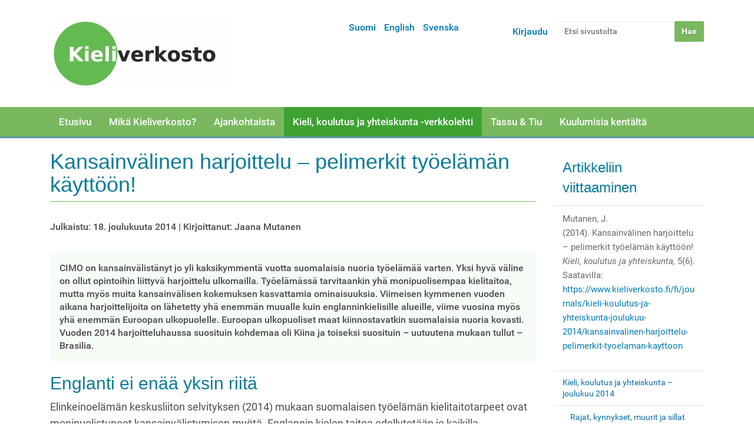

--- FILE ---
content_type: text/html;charset=utf-8
request_url: https://www.kieliverkosto.fi/fi/journals/kieli-koulutus-ja-yhteiskunta-joulukuu-2014/kansainvalinen-harjoittelu-pelimerkit-tyoelaman-kayttoon?set_language=fi
body_size: 47667
content:
<!DOCTYPE html>
<html xmlns:esi="http://www.edge-delivery.org/esi/1.0" lang="fi" xml:lang="fi">
<head><meta http-equiv="Content-Type" content="text/html; charset=UTF-8" />
  <title>Kansainvälinen harjoittelu – pelimerkit työelämän käyttöön! — Suomi</title>
  <link rel="icon" href="https://static.cc.jyu.fi/plone/barcelonetatheme-08b0adc/favicon.ico" />



   <link rel="stylesheet" data-name="bundle-default" href="https://static.cc.jyu.fi/plone/barcelonetatheme-08b0adc/default.2ac0d62b8232aa28f553.css" />


   

<meta name="DC.format" content="text/plain" /><meta name="DC.type" content="Sivu" /><meta name="keywords" content="CIMO, kansainvälinen harjoittelu, kielitaito" /><meta name="DC.date.modified" content="2018-05-30T14:20:01+02:00" /><meta name="DC.subject" content="CIMO, kansainvälinen harjoittelu, kielitaito" /><meta name="DC.date.created" content="2017-10-30T09:40:24+02:00" /><meta name="DC.language" content="fi" /><meta content="summary" name="twitter:card" /><meta content="Kansainvälinen harjoittelu – pelimerkit työelämän käyttöön!" name="twitter:title" /><meta content="Kieliverkosto" property="og:site_name" /><meta content="Kansainvälinen harjoittelu – pelimerkit työelämän käyttöön!" property="og:title" /><meta content="website" property="og:type" /><meta content="" name="twitter:description" /><meta content="https://www.kieliverkosto.fi/fi/journals/kieli-koulutus-ja-yhteiskunta-joulukuu-2014/kansainvalinen-harjoittelu-pelimerkit-tyoelaman-kayttoon" name="twitter:url" /><meta content="" property="og:description" /><meta content="https://www.kieliverkosto.fi/fi/journals/kieli-koulutus-ja-yhteiskunta-joulukuu-2014/kansainvalinen-harjoittelu-pelimerkit-tyoelaman-kayttoon" property="og:url" /><meta content="https://www.kieliverkosto.fi/@@site-logo/Kieliverkoston_logo_uusittu_marras17-small.png" name="twitter:image" /><meta content="https://www.kieliverkosto.fi/@@site-logo/Kieliverkoston_logo_uusittu_marras17-small.png" property="og:image" /><meta content="image/png" property="og:image:type" /><meta name="viewport" content="width=device-width, initial-scale=1.0" /><meta name="generator" content="Plone - http://plone.com" /><link rel="canonical" href="https://www.kieliverkosto.fi/fi/journals/kieli-koulutus-ja-yhteiskunta-joulukuu-2014/kansainvalinen-harjoittelu-pelimerkit-tyoelaman-kayttoon" /><link rel="search" href="https://www.kieliverkosto.fi/fi/@@search" title="Etsi tältä sivustolta" /><link rel="stylesheet" type="text/css" href="https://www.kieliverkosto.fi/++theme++barcelonetatheme-custom/custom.css" data-bundle="diazo" /></head>
<body id="visual-portal-wrapper" class="template-document_view portaltype-document site-fi section-journals subsection-kieli-koulutus-ja-yhteiskunta-joulukuu-2014 subsection-kieli-koulutus-ja-yhteiskunta-joulukuu-2014-kansainvalinen-harjoittelu-pelimerkit-tyoelaman-kayttoon icons-off thumbs-on frontend viewpermission-view userrole-anonymous pat-markspeciallinks mosaic-grid" dir="ltr" data-pat-pickadate="{&quot;date&quot;: {&quot;selectYears&quot;: 200}, &quot;time&quot;: {&quot;interval&quot;: 5 } }" data-i18ncatalogurl="https://www.kieliverkosto.fi/plonejsi18n" data-pat-relateditems="{&quot;basePath&quot;: &quot;/kieliverkosto/fi/journals/kieli-koulutus-ja-yhteiskunta-joulukuu-2014&quot;, &quot;rootPath&quot;: &quot;/kieliverkosto&quot;, &quot;mode&quot;: &quot;auto&quot;, &quot;favorites&quot;: [{&quot;path&quot;: &quot;/kieliverkosto/fi&quot;, &quot;title&quot;: &quot;Suomi&quot;}], &quot;upload&quot;: true}" data-view-url="https://www.kieliverkosto.fi/fi/journals/kieli-koulutus-ja-yhteiskunta-joulukuu-2014/kansainvalinen-harjoittelu-pelimerkit-tyoelaman-kayttoon" data-pat-tinymce="{&quot;loadingBaseUrl&quot;: &quot;https://www.kieliverkosto.fi/++plone++static/components/tinymce-builded/js/tinymce&quot;, &quot;imageScales&quot;: &quot;[{\&quot;value\&quot;: \&quot;banner-tall\&quot;, \&quot;title\&quot;: \&quot;banner-tall 1200x600\&quot;}, {\&quot;value\&quot;: \&quot;large\&quot;, \&quot;title\&quot;: \&quot;large 768x768\&quot;}, {\&quot;value\&quot;: \&quot;mini\&quot;, \&quot;title\&quot;: \&quot;mini 200x200\&quot;}, {\&quot;value\&quot;: \&quot;preview\&quot;, \&quot;title\&quot;: \&quot;preview 400x400\&quot;}, {\&quot;value\&quot;: \&quot;thumb\&quot;, \&quot;title\&quot;: \&quot;thumb 128x128\&quot;}]&quot;, &quot;prependToUrl&quot;: &quot;./@@resolveuid/&quot;, &quot;upload&quot;: {&quot;maxFiles&quot;: 1, &quot;currentPath&quot;: &quot;/fi/journals/kieli-koulutus-ja-yhteiskunta-joulukuu-2014&quot;, &quot;baseUrl&quot;: &quot;https://www.kieliverkosto.fi&quot;, &quot;initialFolder&quot;: &quot;d30b35303de44535b5bab27e8124d05c&quot;, &quot;uploadMultiple&quot;: false, &quot;relativePath&quot;: &quot;@@fileUpload&quot;, &quot;showTitle&quot;: false}, &quot;tiny&quot;: {&quot;templates&quot;: {}, &quot;relative_urls&quot;: false, &quot;paste_as_text&quot;: false, &quot;content_css&quot;: &quot;https://www.kieliverkosto.fi/fi/++plone++static/plone-compiled.css,https://www.kieliverkosto.fi/fi/++plone++static/tinymce-styles.css,https://static.cc.jyu.fi/plone/barcelonetatheme-08b0adc/default.2ac0d62b8232aa28f553.css&quot;, &quot;importcss_file_filter&quot;: &quot;https://www.kieliverkosto.fi/fi/++plone++static/tinymce-styles.css&quot;, &quot;external_plugins&quot;: {}, &quot;menu&quot;: {&quot;insert&quot;: {&quot;items&quot;: &quot;link media | template hr&quot;, &quot;title&quot;: &quot;Insert&quot;}, &quot;format&quot;: {&quot;items&quot;: &quot;bold italic underline strikethrough superscript subscript | formats | removeformat&quot;, &quot;title&quot;: &quot;Format&quot;}, &quot;edit&quot;: {&quot;items&quot;: &quot;undo redo | cut copy paste pastetext | searchreplace textpattern selectall | textcolor&quot;, &quot;title&quot;: &quot;Edit&quot;}, &quot;table&quot;: {&quot;items&quot;: &quot;inserttable tableprops deletetable | cell row column&quot;, &quot;title&quot;: &quot;Table&quot;}, &quot;tools&quot;: {&quot;items&quot;: &quot;spellchecker charmap emoticons insertdatetime layer code&quot;, &quot;title&quot;: &quot;Tools&quot;}, &quot;view&quot;: {&quot;items&quot;: &quot;visualaid visualchars visualblocks preview fullpage fullscreen&quot;, &quot;title&quot;: &quot;View&quot;}}, &quot;paste_retain_style_properties&quot;: &quot;&quot;, &quot;browser_spellcheck&quot;: true, &quot;entity_encoding&quot;: &quot;raw&quot;, &quot;convert_urls&quot;: false, &quot;formats&quot;: {&quot;clearfix&quot;: {&quot;classes&quot;: &quot;clearfix&quot;, &quot;block&quot;: &quot;div&quot;}, &quot;discreet&quot;: {&quot;inline&quot;: &quot;span&quot;, &quot;classes&quot;: &quot;discreet&quot;}}, &quot;style_formats&quot;: [{&quot;items&quot;: [{&quot;format&quot;: &quot;h2&quot;, &quot;title&quot;: &quot;Header 2&quot;}, {&quot;format&quot;: &quot;h3&quot;, &quot;title&quot;: &quot;Header 3&quot;}, {&quot;format&quot;: &quot;h4&quot;, &quot;title&quot;: &quot;Header 4&quot;}, {&quot;format&quot;: &quot;h5&quot;, &quot;title&quot;: &quot;Header 5&quot;}, {&quot;format&quot;: &quot;h6&quot;, &quot;title&quot;: &quot;Header 6&quot;}], &quot;title&quot;: &quot;Headers&quot;}, {&quot;items&quot;: [{&quot;format&quot;: &quot;p&quot;, &quot;title&quot;: &quot;Paragraph&quot;}, {&quot;format&quot;: &quot;blockquote&quot;, &quot;title&quot;: &quot;Blockquote&quot;}, {&quot;selector&quot;: &quot;p&quot;, &quot;classes&quot;: &quot;callout&quot;, &quot;title&quot;: &quot;Callout&quot;}], &quot;title&quot;: &quot;Paragraph&quot;}, {&quot;items&quot;: [{&quot;inline&quot;: &quot;span&quot;, &quot;classes&quot;: &quot;large-font&quot;, &quot;title&quot;: &quot;Large font&quot;}, {&quot;inline&quot;: &quot;span&quot;, &quot;classes&quot;: &quot;huge-font&quot;, &quot;title&quot;: &quot;Huge font&quot;}], &quot;title&quot;: &quot;Text effects&quot;}, {&quot;items&quot;: [{&quot;format&quot;: &quot;bold&quot;, &quot;icon&quot;: &quot;bold&quot;, &quot;title&quot;: &quot;Bold&quot;}, {&quot;format&quot;: &quot;italic&quot;, &quot;icon&quot;: &quot;italic&quot;, &quot;title&quot;: &quot;Italic&quot;}, {&quot;format&quot;: &quot;underline&quot;, &quot;icon&quot;: &quot;underline&quot;, &quot;title&quot;: &quot;Underline&quot;}, {&quot;format&quot;: &quot;strikethrough&quot;, &quot;icon&quot;: &quot;strikethrough&quot;, &quot;title&quot;: &quot;Strikethrough&quot;}, {&quot;format&quot;: &quot;superscript&quot;, &quot;icon&quot;: &quot;superscript&quot;, &quot;title&quot;: &quot;Superscript&quot;}, {&quot;format&quot;: &quot;subscript&quot;, &quot;icon&quot;: &quot;subscript&quot;, &quot;title&quot;: &quot;Subscript&quot;}, {&quot;format&quot;: &quot;code&quot;, &quot;icon&quot;: &quot;code&quot;, &quot;title&quot;: &quot;Code&quot;}], &quot;title&quot;: &quot;Inline&quot;}, {&quot;items&quot;: [{&quot;format&quot;: &quot;alignleft&quot;, &quot;icon&quot;: &quot;alignleft&quot;, &quot;title&quot;: &quot;Left&quot;}, {&quot;format&quot;: &quot;aligncenter&quot;, &quot;icon&quot;: &quot;aligncenter&quot;, &quot;title&quot;: &quot;Center&quot;}, {&quot;format&quot;: &quot;alignright&quot;, &quot;icon&quot;: &quot;alignright&quot;, &quot;title&quot;: &quot;Right&quot;}, {&quot;format&quot;: &quot;alignjustify&quot;, &quot;icon&quot;: &quot;alignjustify&quot;, &quot;title&quot;: &quot;Justify&quot;}], &quot;title&quot;: &quot;Alignment&quot;}, {&quot;items&quot;: [{&quot;selector&quot;: &quot;table&quot;, &quot;classes&quot;: &quot;listing&quot;, &quot;title&quot;: &quot;Listing&quot;}, {&quot;selector&quot;: &quot;table&quot;, &quot;classes&quot;: &quot;invisible-grid&quot;, &quot;title&quot;: &quot;Invisible grid&quot;}], &quot;title&quot;: &quot;Tables&quot;}], &quot;paste_word_valid_elements&quot;: &quot;b,strong,i,em,h1,h2,h3,h4,table,thead,tfoot,tbody,tr,th,td,ul,ol,li,p,a[href]&quot;, &quot;resize&quot;: &quot;both&quot;, &quot;plugins&quot;: [&quot;plonelink&quot;, &quot;ploneimage&quot;, &quot;importcss&quot;, &quot;advlist&quot;, &quot;fullscreen&quot;, &quot;hr&quot;, &quot;lists&quot;, &quot;media&quot;, &quot;nonbreaking&quot;, &quot;noneditable&quot;, &quot;pagebreak&quot;, &quot;paste&quot;, &quot;preview&quot;, &quot;print&quot;, &quot;searchreplace&quot;, &quot;tabfocus&quot;, &quot;table&quot;, &quot;visualchars&quot;, &quot;wordcount&quot;, &quot;code&quot;], &quot;paste_data_images&quot;: false, &quot;importcss_append&quot;: true, &quot;toolbar&quot;: &quot;ltr rtl | undo redo | styleselect | bold italic | alignleft aligncenter alignright alignjustify | bullist numlist outdent indent | unlink plonelink ploneimage&quot;, &quot;menubar&quot;: [&quot;edit&quot;, &quot;table&quot;, &quot;format&quot;, &quot;toolsview&quot;, &quot;insert&quot;]}, &quot;base_url&quot;: &quot;https://www.kieliverkosto.fi/fi/journals/kieli-koulutus-ja-yhteiskunta-joulukuu-2014/kansainvalinen-harjoittelu-pelimerkit-tyoelaman-kayttoon&quot;, &quot;relatedItems&quot;: {&quot;vocabularyUrl&quot;: &quot;https://www.kieliverkosto.fi/@@getVocabulary?name=plone.app.vocabularies.Catalog&quot;, &quot;folderTypes&quot;: [&quot;Folder&quot;, &quot;Large Plone Folder&quot;, &quot;Plone Site&quot;, &quot;LIF&quot;], &quot;basePath&quot;: &quot;/kieliverkosto/fi/journals/kieli-koulutus-ja-yhteiskunta-joulukuu-2014&quot;, &quot;sort_on&quot;: &quot;sortable_title&quot;, &quot;rootPath&quot;: &quot;/kieliverkosto&quot;, &quot;upload&quot;: &quot;true&quot;, &quot;sort_order&quot;: &quot;ascending&quot;, &quot;mode&quot;: &quot;auto&quot;, &quot;favorites&quot;: [{&quot;path&quot;: &quot;/kieliverkosto/fi&quot;, &quot;title&quot;: &quot;Suomi&quot;}]}, &quot;prependToScalePart&quot;: &quot;/@@images/image/&quot;, &quot;imageTypes&quot;: [&quot;Image&quot;], &quot;linkAttribute&quot;: &quot;UID&quot;}" data-pat-plone-modal="{&quot;actionOptions&quot;: {&quot;displayInModal&quot;: false}}" data-pat-markspeciallinks="{&quot;external_links_open_new_window&quot;: false, &quot;mark_special_links&quot;: true}" data-portal-url="https://www.kieliverkosto.fi" data-pat-moment="{&quot;format&quot;: &quot;calendar&quot;}" data-base-url="https://www.kieliverkosto.fi/fi/journals/kieli-koulutus-ja-yhteiskunta-joulukuu-2014/kansainvalinen-harjoittelu-pelimerkit-tyoelaman-kayttoon"><div class="outer-wrapper">
  <header id="content-header" role="banner">
    <div class="container">
      
      <div id="portal-header">
    <a id="portal-logo" title="Suomi" href="https://www.kieliverkosto.fi/fi">
    <img src="https://www.kieliverkosto.fi/@@site-logo/Kieliverkoston_logo_uusittu_marras17-small.png" alt="Kieliverkosto" title="Kieliverkosto" /></a>

<div id="portal-searchbox">

    <form id="searchGadget_form" action="https://www.kieliverkosto.fi/fi/@@search" role="search" data-pat-livesearch="ajaxUrl:https://www.kieliverkosto.fi/fi/@@ajax-search" class="pat-livesearch">

        <div class="LSBox">
        <label class="hiddenStructure" for="searchGadget">Hae</label>

        <input name="SearchableText" type="text" size="18" id="searchGadget" title="Etsi sivustolta" placeholder="Etsi sivustolta" class="searchField" />

        <input class="searchButton" type="submit" value="Hae" />

        <div class="searchSection">
            <input id="searchbox_currentfolder_only" class="noborder" type="checkbox" name="path" value="/kieliverkosto/fi/journals/kieli-koulutus-ja-yhteiskunta-joulukuu-2014" />
            <label for="searchbox_currentfolder_only" style="cursor: pointer">vain tästä osiosta</label>
        </div>
        </div>
    </form>

    <div id="portal-advanced-search" class="hiddenStructure">
        <a href="https://www.kieliverkosto.fi/fi/@@search">Laajennettu haku...</a>
    </div>

</div>

<div id="portal-anontools">
  <ul>
    <li>
      
          <a title="Kirjaudu" data-pat-plone-modal="{&quot;prependContent&quot;: &quot;.portalMessage&quot;, &quot;title&quot;: &quot;Log in&quot;, &quot;width&quot;: &quot;26em&quot;, &quot;actionOptions&quot;: {&quot;redirectOnResponse&quot;: true}}" id="personaltools-login" href="https://www.kieliverkosto.fi/fi/login" class="pat-plone-modal">Kirjaudu</a>
      
    </li>
  </ul>
</div>


<ul id="portal-languageselector">
    
    <li class="currentLanguage language-fi">
        <a href="https://www.kieliverkosto.fi/@@multilingual-selector/b7eef9ab301a4889bd5ef620b628731d/fi?set_language=fi" title="Suomi">Suomi</a>
    </li>
    
    <li class="language-en">
        <a href="https://www.kieliverkosto.fi/@@multilingual-selector/b7eef9ab301a4889bd5ef620b628731d/en?set_language=en" title="English">English</a>
    </li>
    
    <li class="language-sv">
        <a href="https://www.kieliverkosto.fi/@@multilingual-selector/b7eef9ab301a4889bd5ef620b628731d/sv?set_language=sv" title="Svenska">Svenska</a>
    </li>
    
</ul>

</div>

    
      
    </div>
  </header>
  <div id="mainnavigation-wrapper">
    <div id="mainnavigation">

  <p class="hiddenStructure">Navigation</p>
  <nav class="plone-navbar" id="portal-globalnav-wrapper">
    <div class="container">
      <div class="plone-navbar-header">
        <button type="button" class="plone-navbar-toggle" data-toggle="collapse" data-target="#portal-globalnav-collapse">
          <span class="sr-only">Toggle navigation</span>
          <span class="icon-bar"></span>
          <span class="icon-bar"></span>
          <span class="icon-bar"></span>
        </button>
      </div>

      <div class="plone-collapse plone-navbar-collapse" id="portal-globalnav-collapse">
        <ul class="plone-nav plone-navbar-nav" id="portal-globalnav">
            
              <li id="portaltab-index_html">
                  <a href="https://www.kieliverkosto.fi/fi" title="">Etusivu</a>
              </li>
            
              <li id="portaltab-verkosto">
                  <a href="https://www.kieliverkosto.fi/fi/verkosto" title="Verkosto">Mikä Kieliverkosto?</a>
              </li>
            
              <li id="portaltab-toiminta">
                  <a href="https://www.kieliverkosto.fi/fi/toiminta" title="Toiminta">Ajankohtaista</a>
              </li>
            
              <li id="portaltab-journals" class="selected">
                  <a href="https://www.kieliverkosto.fi/fi/journals" title="">Kieli, koulutus ja yhteiskunta -verkkolehti</a>
              </li>
            
              <li id="portaltab-tassu-tiu">
                  <a href="https://www.kieliverkosto.fi/fi/tassu-tiu" title="Tassu ja Tiu">Tassu &amp; Tiu</a>
              </li>
            
              <li id="portaltab-kuulumisia-kentalta">
                  <a href="https://www.kieliverkosto.fi/fi/kuulumisia-kentalta" title="Ajankohtaista">Kuulumisia kentältä</a>
              </li>
            
        </ul>
      </div>
    </div>
  </nav>


</div>
  </div>
  <div id="above-content-wrapper">
    <div id="viewlet-above-content"></div>
  </div>
  <div class="container">
    <div class="row">
      <aside id="global_statusmessage">
      

      <div>
      </div>
    </aside>
    </div>
    <main id="main-container" class="row row-offcanvas row-offcanvas-right" role="main">
      <div id="column1-container">
      </div>
      <div class="col-xs-12 col-sm-9">
      <div class="row">
        <div class="col-xs-12 col-sm-12">
          <article id="content">

          

          <header>
            <div id="viewlet-above-content-title"><span id="social-tags-body" style="display: none" itemscope="" itemtype="http://schema.org/WebPage">
  <span itemprop="name">Kansainvälinen harjoittelu – pelimerkit työelämän käyttöön!</span>
  <span itemprop="description"></span>
  <span itemprop="url">https://www.kieliverkosto.fi/fi/journals/kieli-koulutus-ja-yhteiskunta-joulukuu-2014/kansainvalinen-harjoittelu-pelimerkit-tyoelaman-kayttoon</span>
  <span itemprop="image">https://www.kieliverkosto.fi/@@site-logo/Kieliverkoston_logo_uusittu_marras17-small.png</span>
</span>
</div>
            
                <h1 class="documentFirstHeading">Kansainvälinen harjoittelu – pelimerkit työelämän käyttöön!</h1>
            
            <div id="viewlet-below-content-title"></div>

            
                
            
          </header>

          <div id="viewlet-above-content-body">
</div>
          <div id="content-core">
            

  <div id="parent-fieldname-text" class=""><div>
<div id="post-3499" class="post-3499 article type-article status-publish hentry tag-cimo tag-kansainvalinen-harjoittelu tag-kielitaito">
<div id="comicstrip"> </div>
<div class="article-metadata"><span class="meta-prep meta-prep-author">Julkaistu:</span> 18. joulukuuta 2014 | <span class="meta-sep">Kirjoittanut:</span> Jaana Mutanen</div>

<div id="article-intro">CIMO on kansainvälistänyt jo yli kaksikymmentä vuotta suomalaisia nuoria työelämää varten. Yksi hyvä väline on ollut opintoihin liittyvä harjoittelu ulkomailla. Työelämässä tarvitaankin yhä monipuolisempaa kielitaitoa, mutta myös muita kansainvälisen kokemuksen kasvattamia ominaisuuksia. Viimeisen kymmenen vuoden aikana harjoittelijoita on lähetetty yhä enemmän muualle kuin englanninkielisille alueille, viime vuosina myös yhä enemmän Euroopan ulkopuolelle. Euroopan ulkopuoliset maat kiinnostavatkin suomalaisia nuoria kovasti. Vuoden 2014 harjoitteluhaussa suosituin kohdemaa oli Kiina ja toiseksi suosituin – uutuutena mukaan tullut – Brasilia.</div>
<div class="article-body">
<h2>Englanti ei enää yksin riitä</h2>
<p>Elinkeinoelämän keskusliiton selvityksen (2014) mukaan suomalaisen työelämän kielitaitotarpeet ovat monipuolistuneet kansainvälistymisen myötä. Englannin kielen taitoa edellytetään jo kaikilla organisaatiotasoilla ja kaikissa työtehtävissä. Englannin osaaminen ei kuitenkaan yksin riitä. Työelämässä on kasvava tarve henkilöille, jotka osaavat useampia vieraita kieliä.</p>
<p>Selvityksen mukaan yrityksistä myös miltei kolmannes tarvitsee venäjän kieltä tänä päivänä. Näistä 70 prosenttia uskoo, että venäjää tarvitaan jatkossa yhä enemmän. Aasian ja Etelä-Amerikan merkityksen kasvu maailmantaloudessa lisää kiinan, espanjan ja portugalin kysyntää.</p>
<p>CIMOn harjoitteluohjelmissa tarpeita onkin ennakoitu muokkaamalla maavalikoimaa.</p>
<h2>… vai mitä ajattelevat suomalaisnuoret?</h2>
<p>Puhuttaessa muusta kun englannin kielen taidosta, monilla harjoitteluun hakevista on taustalla erilaisia aiempia vaihtojaksoja ulkomailla. Vaihtojaksojen aikana he ovat oppineet kohdemaansa kieltä tai vahvistaneet kohdemaan kielitaitoaan. Osa heistä on opiskellut kyseistä kieltä myös jo Suomessa, jopa usean vuoden ajan. Joillakin on lisäksi kansainvälinen kielitaitotodistus taskussaan. Kansainväliseen harjoitteluun CIMOn kautta hakeneista korkeakouluopiskelijoista ja vastavalmistuneista yhä useampi osaa nykyään espanjaa, portugalia, venäjää tai jopa kiinaa.</p>
<div id="attachment_3503" class="wp-caption alignnone" style="width: 590px;"><a href="https://www.kieliverkosto.fi/fi/journals/docs/mutanen2.jpg"><img src="https://www.kieliverkosto.fi/docs/mutanen2-1024x768.jpg" sizes="(max-width: 580px) 100vw, 580px" title="mutanen2-1024x768" height="435" width="580" alt="artikkelikuva_2" class="wp-image-3503 " /></a>
<p class="wp-caption-text"><em>Kielitaidolla sisään.</em></p>
</div>
<p>Kiinaan helmikuussa 2014 esivalitusta 26 hakijasta seitsemän osasi kiinaa keskitasoisesti tai paremmin. Hakijoista 13 oli aloittanut kiinan kielen opinnot ja kuusi ei hallinnut lainkaan kiinaa. Brasiliaan esivalituista hakijoista kuusi osasi portugalia hyvin tai erinomaisesti, neljä oli aloittanut portugalin opinnot ja 10 ei osannut lainkaan portugalia. Venäjälle esivalituista hakijoista 17 osasi venäjää hyvin tai erittäin hyvin ja neljä oli aloittanut venäjän kielen opinnot. Espanjankielisiin maihin esivalituilla hakijoilla on lähes kaikilla nykyisin hyvä tai erinomainen espanjan kielen taito.</p>
<h2>Mikä motivoi opiskelemaan näitä kieliä?</h2>
<blockquote>
<p><strong>Veera Moll, <em>Helsingin yliopisto</em><br /> Harjoittelupaikka: CIFAL Curitiba, Brasilia.</strong> Cifal Curitiba on yksi YK:n Unitarin paikallisen kehityksen ohjelman (Local Development Programme) yksiköistä.</p>
</blockquote>
<h3>Miksi olet opiskellut juuri portugalin kieltä?</h3>
<p>”Aloitin portugalin kielen opiskelun vuonna 2006 matkustaessani ensimmäisen kerran Brasiliaan. Ajattelin tuolloin, että paikallisen kielen taitaminen on edellytys kulttuurin tuntemiseksi. Ja näin ajattelen edelleen.</p>
<p>Portugali on yksi maailman puhutuimmista kielistä. Sen taitaminen avaa mahdollisuuksia rakentaa uraa koko portugalinkielisessä maailmassa ja Pohjois-Euroopan ja portugalinkielisen maailman välillä. Ja tämä maailma on laaja ulottuen neljään eri maanosaan.</p>
<p>Olen opintojen ohessa tehnyt toimittajan työtä ja pystynyt hyödyntämään portugalinkielisiä aineistoja ja tekemään haastatteluja paikalliskielellä niin Brasiliassa kuin Portugalissakin. Olen tehnyt Erasmus-vaihdon Lissabonin uudessa yliopistossa, työskennellyt kansalaisjärjestössä Brasilian Amazonilla ja tällä hetkellä olen harjoittelussa Etelä-Brasiliassa Curitibassa.”</p>
<blockquote>
<p><strong>Anni Lappela, <em>Helsingin yliopisto</em><br /> Harjoittelupaikka: N</strong><strong>GO ”Interra”, Krasnojarsk, Venäjä</strong></p>
</blockquote>
<h3>Miksi olet opiskellut juuri venäjän kieltä?</h3>
<p>”Kirjoitin ylioppilaskirjoituksissa lyhyen venäjän. Pyrin ja pääsin Helsingin yliopistoon kuitenkin lukemaan kotimaista kirjallisuutta. Kun tuli aika valita sivuaine, pyrin pääsykokeessa lukemaan venäjän kieltä ja kirjallisuutta, koska minulle oli alkanut hahmottua, että haluan opiskella venäjän niin hyvin, että pystyn lukemaan klassikoita alkukielellä (lukion lyhyellä venäjällä sellainen ei vielä käynyt kovin sujuvasti). Päästyäni opiskelemaan venäjää tajusin heti, että tämä on se paikka, jonne yliopistossa kuulun. Vaihdoin pääaineen venäjään.</p>
<p>Ehkä yksinkertaistaen voisi sanoa, että kiinnostukseni osata venäjää alkoi halusta lukea venäläistä klassista kirjallisuutta alkukielellä, mutta on vuosien myötä laajentunut haluksi olla tekemisissä myös nykypäivän Venäjän, sen yhteiskunnan ja kulttuurin kanssa. Nyt, valmistuttuani venäjän kielen ja kirjallisuuden maisteriksi, haluaisin ennen kaikkea kirjoittaa väitöskirjan venäläisestä kirjallisuudesta ja suorittaa siis tohtorin tutkinnon. Olen myös kiinnostunut kulttuurin parissa työskentelystä, kaunokirjallisuuden ja muiden taiteen tekstien kääntämisestä sekä suomalais-venäläisen kulttuuriyhteistyön parissa työskentelystä.”</p>
<blockquote>
<p><strong>Ville Aho</strong><strong>, <em>Jyväskylän yliopisto</em><br /> Harjoittelupaikka: Suomen suurlähetystö, Lima, Peru</strong></p>
</blockquote>
<h3>Miksi hakeuduit harjoittelemaan nimenomaan Latinalaiseen Amerikkaan, ja siellä suomalaisorganisaatioon?</h3>
<p>”Latinalainen Amerikka on aina kiehtonut minua monella tapaa ja haaveeni olikin jo vuosien ajan ollut asua ja työskennellä täällä. Asuttuani ensin Espanjassa sekä opiskeltuani kieltä ja latinokulttuuria, uskalsin odottaa välttäväni tänne muuttamiseen mahdollisesti liittyvän kulttuurishokin ja kielimuurin.</p>
<p>Pidän harjoittelujakson myötä saamaani kokemusta suuressa arvossa työurani kannalta. Lisäksi kun kyse on matkustamisesta, kielen kehittymisestä ja täysin uudenlaisista haasteista, niin olen erittäin tyytyväinen ja kiitollinen silmiä avartavasta kokemuksesta.”</p>
<blockquote>
<p><strong>Salla Rausmaa</strong><strong>, <em>Helsingin yliopisto<br /> </em></strong><strong>Harjoittelupaikka: San Sebastian, paikallisen Ixo Grupon -yrityksen henkilöstöosasto. </strong></p>
</blockquote>
<h3>Mitä odotat Erasmus-harjoittelultasi Baskimaassa?</h3>
<p>”Odotan kuitenkin myös kielitaidon parantumista, silla työkieli yrityksessä on espanja. Olen käytännössä pelkästään natiivien kanssa tekemisissa, mikä eroaa huomattavasti esimerkiksi vaihtoajastani Espanjassa. Lisäksi odotan, että opin käyttämään espanjaa aiempaa virallisemmissa tilanteissa sekä saan varmuutta esimerkiksi haastattelutilanteisiin.”</p>
<h2>Kansainvälinen osaaminen on muutakin kuin kielitaitoa</h2>
<p>Kun ajatushautomo Demos Helsinki selvitti 2013 yhdessä CIMOn kanssa, miten työelämässä arvostetaan kansainvälisiä osaajia, yksi keskeinen tulos on laajennettu käsitys kansainvälisestä osaamisesta, johon kuuluvat perinteisten kielitaidon, suvaitsevaisuuden ja kulttuurien välisen kompetenssin lisäksi myös sitkeys, tuottavuus ja uteliaisuus.</p>
<p>”Piilotettu osaaminen -selvityksen mukaan työmarkkinoilla on paljon sellaista osaamista, jota yritykset kaipaavat. Tähän saakka työnantajat eivät ole tienneet, miten tämä osaaminen tunnistetaan. Nyt sille on nimi. Se on kansainvälistä osaamista”, tutkija Juha Leppänen Demos Helsingistä kertoo.</p>
<p>”Suomessa on puhuttu paljon kilpailukyvystä. Onkin tärkeää, että osattaisiin ottaa työelämään tarjolla oleva kansainvälinen osaaminen irti”, CIMOn entinen johtaja Pasi Sahlberg tiivistää.</p>
<p>“Kilpailukyvyn kannalta on keskeistä hyödyntää niitä pelimerkkejä, joita yrityksillä ja kansakunnilla on jo hallussa. Kansainvälistä osaamista on Suomessa todella paljon ja sitä hyödyntävät yritykset menestyvät paremmin myös tulevaisuudessa. Nyt on etsittävä keinot, joilla tämä osaaminen otetaan käyttöön”, Demos Helsingin tutkija Maria Ritola sanoo.</p>
<p>Miten CIMOn harjoittelussa olleet sitten ovat pystyneet hyödyntämään opintojensa aikana hankittua osaamista tai mitä he odottavat tulevaisuudeltaan?</p>
<p>”Olen hurjan onnellinen siitä, että olen saanut tilaisuuden tehdä rakastamiani asioita: hoidan tällä hetkellä Venäläisen kirjallisuuden seura ry:n sihteerin tehtävää sekä toimin seuran lehden toimitussihteerinä, eli pääsen kääntämään venäläiseen kirjallisuuteen liittyviä tekstejä ja kirjoittamaan kirjallisuudesta. Myös jatko-opintopaikkaa olen jo hakenut, ja unelmoin siitä, että väitöskirjastakin joskus vielä tulee totta”, Anni Lappela kertoo<strong>.</strong></p>
<p>”Brasilian kasvavasta taloudesta ollaan kiinnostuneita myös Pohjois-Euroopassa, ja toivon pystyväni löytämään paikkani tulevista yhteistyöprojekteista. Tämä ei tarkoita ainoastaan kaupan edistämistä, vaan myös molemminpuolista oppimista ja kehittymistä, sekä esimerkiksi yritysvastuun edistämistä“, Veera Moll tiivistää.</p>
<p>CIMOn kautta Kiinassa harjoittelussa ollut Tuomas Poukkula Turun yliopistosta: ”Uskoakseni suomalaiset yritykset ovat hyvin kiinnostuneita lisäämään Kiina-tietouttaan. Itselleni kielitaito on tuonut sekä Kiina-aiheisen gradun toimeksiannon eräässä suomalaisessa suuryrityksessä että sivutoimisen palkkatyön eräässä suomalaisessa konsultointiyrityksessä.“</p>
<p>Monikielisiä, monissa kulttuurisopissa keitettyjä kansainvälisiä osaajia löytyy, vaikkapa nykyisten ja entisten CIMO-harjoittelijoiden joukosta. Työnantajat: tarttukaa heihin!</p>
<div id="attachment_3502" class="wp-caption alignnone" style="width: 610px;"><a href="https://www.kieliverkosto.fi/fi/journals/docs/mutanen1.jpg"><img src="https://www.kieliverkosto.fi/docs/mutanen1-1024x768.jpg" sizes="(max-width: 600px) 100vw, 600px" title="mutanen1-1024x768" height="450" width="600" alt="Yhteistyötä Brasilian Curitibassa: Rafaela Rolim ja Jaana Mutanen." class="wp-image-3502 " /></a>
<p class="wp-caption-text"><em>Yhteistyötä Brasilian Curitibassa: Rafaela Rolim ja Jaana Mutanen.</em></p>
</div>
<p><em>Kirjoittaja toimii vastaavana asiantuntijana CIMOssa. Artikkelin kirjoittajaa voi seurata Twitterissä</em> @jamu_cimo <em>jaana.mutanen@cimo.fi</em></p>
<p>Kv. harjoittelun asiantuntijaverkosto TraiNet kokoontui Haaga-Heliassa 25.11.2014. Teemana ”TraiNet-verkosto puhuu nyt kielillä – Harjoittelu ulkomailla antaa kilpailuedun”. Tapaamisen antia löytyy täältä <a href="http://trainet.wikispaces.com/TraiNet+xHelsinki+2014">http://trainet.wikispaces.com/TraiNet+xHelsinki+2014</a></p>
<p>Lisää artikkeleita artikkelin kirjoittajalta aihepiiriin liittyen <a href="http://www.cimo.fi/mika_on_cimo/asiantuntijat_kirjoittavat">http://www.cimo.fi/mika_on_cimo/asiantuntijat_kirjoittavat</a></p>
<p>”Piilotettu osaaminen” -raportti. <a href="http://www.cimo.fi/palvelut/julkaisut/selvitykset/piilotettu_osaaminen">http://www.cimo.fi/palvelut/julkaisut/selvitykset/piilotettu_osaaminen</a></p>
<p>Elinkeinoelämän keskusliiton kielitaitoselvitys. <a href="http://ek.fi/wp-content/uploads/Henko-2014.pdf">http://ek.fi/wp-content/uploads/Henko-2014.pdf</a></p>
<p> </p>
</div>

<div class="entry-utility"> </div>
</div>
<div style="margin-bottom: 10px;"><a href="http://urn.fi/URN:NBN:fi:jyu-201501301220"><img src="https://www.kieliverkosto.fi/jyx-logo.png" alt="Artikkeli Jyväskylän yliopiston JYX-julkaisuarkistossa" title="jyx_logo" /></a></div>
<div class="float shares"><a href="https://www.kieliverkosto.fi/fi/journals/kieli-koulutus-ja-yhteiskunta-joulukuu-2014/?format=pdf" target="_blank" class="wpptopdf" rel="noindex,nofollow" title="Download PDF"><img src="https://www.kieliverkosto.fi/button-print-blu20.png" alt="Lataa PDF" title="Lataa PDF" /></a></div>
<div class="addthis_toolbox addthis_default_style"> </div>
</div></div>


          </div>
          <div id="viewlet-below-content-body">



    <div class="visualClear"><!-- --></div>

    <div class="documentActions">
        

        

    </div>

</div>

          
        </article>
        </div>
      </div>
      <footer class="row">
        <div class="col-xs-12 col-sm-12">
          <div id="viewlet-below-content"><nav id="category" class="documentByLine" role="navigation">
  <span id="categories-filed-under">kuuluu seuraaviin kategorioihin:</span>
  <ul aria-labelledby="categories-filed-under">
    <li>
      <a href="https://www.kieliverkosto.fi/fi/@@search?Subject%3Alist=CIMO" class="link-category" rel="tag">CIMO</a>
    </li>
    <li>
      <a href="https://www.kieliverkosto.fi/fi/@@search?Subject%3Alist=kansainv%C3%A4linen%20harjoittelu" class="link-category" rel="tag">kansainvälinen harjoittelu</a>
    </li>
    <li>
      <a href="https://www.kieliverkosto.fi/fi/@@search?Subject%3Alist=kielitaito" class="link-category" rel="tag">kielitaito</a>
    </li>
  </ul>
</nav>




</div>
        </div>
      </footer>
    </div>
      <div class="col-xs-6 col-sm-3 sidebar-offcanvas" role="complementary">
        <aside id="portal-column-two">
          <div class="portletWrapper" id="[base64]" data-portlethash="[base64]">

<section class="portlet portletStaticText portlet-static-artikkeliin-viittaaminen">

    <header class="portletHeader">
           Artikkeliin viittaaminen
    </header>

    <section class="portletContent">
        <p>Mutanen, J. (2014). Kansainvälinen harjoittelu – pelimerkit työelämän käyttöön! <em>Kieli, koulutus ja yhteiskunta,</em> 5(6). Saatavilla:  <a title="Kansainvälinen harjoittelu – pelimerkit työelämän käyttöön!" href="https://www.kieliverkosto.fi/fi/journals/kieli-koulutus-ja-yhteiskunta-joulukuu-2014/kansainvalinen-harjoittelu-pelimerkit-tyoelaman-kayttoon" data-linktype="external" data-val="https://www.kieliverkosto.fi/fi/journals/kieli-koulutus-ja-yhteiskunta-joulukuu-2014/kansainvalinen-harjoittelu-pelimerkit-tyoelaman-kayttoon">https://www.kieliverkosto.fi/fi/journals/kieli-koulutus-ja-yhteiskunta-joulukuu-2014/kansainvalinen-harjoittelu-pelimerkit-tyoelaman-kayttoon</a></p>
    </section>
    
    

</section>
</div><div class="portletWrapper" id="[base64]" data-portlethash="[base64]">
<aside class="portlet portletNavigationTree" role="navigation">

    <header class="portletHeader hiddenStructure">
        <a href="https://www.kieliverkosto.fi/fi/journals/kieli-koulutus-ja-yhteiskunta-joulukuu-2014" class="tile">Navigointi</a>
    </header>

    <nav class="portletContent lastItem">
        <ul class="navTree navTreeLevel0">
            <li class="navTreeItem navTreeTopNode nav-section-kieli-koulutus-ja-yhteiskunta-a-joulukuu-2014">
                <div>
                   <a href="https://www.kieliverkosto.fi/fi/journals/kieli-koulutus-ja-yhteiskunta-joulukuu-2014" title="" class="contenttype-folder">
                   
                   
                   Kieli, koulutus ja yhteiskunta – joulukuu 2014
                   </a>
                </div>
            </li>
            



<li class="navTreeItem visualNoMarker section-rajat-kynnykset-muurit-ja-sillat">

    

        <a href="https://www.kieliverkosto.fi/fi/journals/kieli-koulutus-ja-yhteiskunta-joulukuu-2014/rajat-kynnykset-muurit-ja-sillat" title="" class="state-published contenttype-document">
            
            Rajat, kynnykset, muurit ja sillat
        </a>

        

    
</li>

<li class="navTreeItem visualNoMarker section-kaksi-vuosikymmenta-yleisia-kielitutkintoja">

    

        <a href="https://www.kieliverkosto.fi/fi/journals/kieli-koulutus-ja-yhteiskunta-joulukuu-2014/kaksi-vuosikymmenta-yleisia-kielitutkintoja" title="" class="state-published contenttype-document">
            
            Kaksi vuosikymmentä Yleisiä kielitutkintoja
        </a>

        

    
</li>

<li class="navTreeItem visualNoMarker navTreeCurrentNode section-kansainvalinen-harjoittelu-pelimerkit-tyoelaman">

    

        <a href="https://www.kieliverkosto.fi/fi/journals/kieli-koulutus-ja-yhteiskunta-joulukuu-2014/kansainvalinen-harjoittelu-pelimerkit-tyoelaman-kayttoon" title="" class="state-published navTreeCurrentItem navTreeCurrentNode contenttype-document">
            
            Kansainvälinen harjoittelu – pelimerkit työelämän käyttöön!
        </a>

        

    
</li>

<li class="navTreeItem visualNoMarker section-kielenoppijan-personal-trainer">

    

        <a href="https://www.kieliverkosto.fi/fi/journals/kieli-koulutus-ja-yhteiskunta-joulukuu-2014/kielenoppijan-personal-trainer" title="" class="state-published contenttype-document">
            
            Kielenoppijan personal trainer
        </a>

        

    
</li>

<li class="navTreeItem visualNoMarker section-me-ollaan-kaantajia-kaikki-vai-ollaanko">

    

        <a href="https://www.kieliverkosto.fi/fi/journals/kieli-koulutus-ja-yhteiskunta-joulukuu-2014/me-ollaan-kaantajia-kaikki-vai-ollaanko" title="" class="state-published contenttype-document">
            
            Me ollaan kääntäjiä kaikki – vai ollaanko?
        </a>

        

    
</li>

<li class="navTreeItem visualNoMarker section-monikielisessa-viittovassa-perheessa-kielet">

    

        <a href="https://www.kieliverkosto.fi/fi/journals/kieli-koulutus-ja-yhteiskunta-joulukuu-2014/monikielisessa-viittovassa-perheessa-kielet-taydentavat-toisiaan" title="" class="state-published contenttype-document">
            
            Monikielisessä viittovassa perheessä kielet täydentävät toisiaan
        </a>

        

    
</li>

<li class="navTreeItem visualNoMarker section-mamma-mina-viskaan-salaisuuden-sinun-korvaan">

    

        <a href="https://www.kieliverkosto.fi/fi/journals/kieli-koulutus-ja-yhteiskunta-joulukuu-2014/mamma-mina-viskaan-salaisuuden-sinun-korvaan-kaksikielisten-lasten-vanhempien-iloista-ja-huolista" title="" class="state-published contenttype-document">
            
            ”Mamma, minä viskaan salaisuuden sinun korvaan” – kaksikielisten lasten vanhempien iloista ja huolista
        </a>

        

    
</li>

<li class="navTreeItem visualNoMarker section-kaksikielinen-koulu-pietarsaaren-lukio-ja">

    

        <a href="https://www.kieliverkosto.fi/fi/journals/kieli-koulutus-ja-yhteiskunta-joulukuu-2014/kaksikielinen-koulu-pietarsaaren-lukio-ja-jakobstads-gymnasium-saman-katon-alle" title="" class="state-published contenttype-document">
            
            Kaksikielinen koulu? Pietarsaaren lukio ja Jakobstads gymnasium saman katon alle
        </a>

        

    
</li>

<li class="navTreeItem visualNoMarker section-luokkatandemilla-vauhtia-ammattikorkeakoulun">

    

        <a href="https://www.kieliverkosto.fi/fi/journals/kieli-koulutus-ja-yhteiskunta-joulukuu-2014/luokkatandemilla-vauhtia-ammattikorkeakoulun-toisen-kotimaisen-kielen-opiskeluun" title="" class="state-published contenttype-document">
            
            Luokkatandemilla vauhtia ammattikorkeakoulun toisen kotimaisen kielen opiskeluun
        </a>

        

    
</li>

<li class="navTreeItem visualNoMarker section-ammattikorkeakoulujen-ruotsin-opetuksen-haasteista">

    

        <a href="https://www.kieliverkosto.fi/fi/journals/kieli-koulutus-ja-yhteiskunta-joulukuu-2014/ammattikorkeakoulujen-ruotsin-opetuksen-haasteista" title="" class="state-published contenttype-document">
            
            Ammattikorkeakoulujen ruotsin opetuksen haasteista
        </a>

        

    
</li>

<li class="navTreeItem visualNoMarker section-kielimatka-muuramesta-voyriin">

    

        <a href="https://www.kieliverkosto.fi/fi/journals/kieli-koulutus-ja-yhteiskunta-joulukuu-2014/kielimatka-muuramesta-voyriin" title="" class="state-published contenttype-document">
            
            Kielimatka Muuramesta Vöyriin
        </a>

        

    
</li>




        </ul>
    </nav>
</aside>

</div><div class="portletWrapper" id="portletwrapper-706c6f6e652e7269676874636f6c756d6e0a636f6e746578740a2f6b69656c697665726b6f73746f2f66692f6a6f75726e616c730a6b69656c697665726b6f73746f6e2d7665726b6b6f6c65687469" data-portlethash="706c6f6e652e7269676874636f6c756d6e0a636f6e746578740a2f6b69656c697665726b6f73746f2f66692f6a6f75726e616c730a6b69656c697665726b6f73746f6e2d7665726b6b6f6c65687469">

<section class="portlet portletStaticText portlet-static-kieliverkoston-verkkolehti">

    <header class="portletHeader">
           Kieliverkoston verkkolehti
    </header>

    <section class="portletContent">
        <p><a data-val="8fe8fd8ccff3484a94922025697d381b" href="https://www.kieliverkosto.fi/fi/journals/kirjoitusohjeet" data-linktype="internal" title="Kirjoitusohjeet">Kirjoita verkkolehteen</a></p>&#13;
<p><a data-val="5648076aab494141bc5263107be8008e" href="https://www.kieliverkosto.fi/fi/journals/tietoa-verkkolehdesta" data-linktype="internal" title="Tietoa verkkolehdestä ja ilmestymisaikataulusta">Tietoa verkkolehdestä ja ilmestymisaikataulu</a></p>&#13;
<p><a data-val="7a0440f062584aba9517c184605c74b2" href="https://www.kieliverkosto.fi/fi/journals/verkkolehden-artikkeleihin-viittaaminen" data-linktype="internal" title="Verkkolehden artikkeleihin viittaaminen">Verkkolehden artikkeleihin viittaaminen</a></p>&#13;
<p> </p>
    </section>
    
    

</section>
</div><div class="portletWrapper" id="portletwrapper-706c6f6e652e7269676874636f6c756d6e0a636f6e746578740a2f6b69656c697665726b6f73746f2f66692f6a6f75726e616c730a7665726b6f6c656864656e2d6d7575742d6e756d65726f74" data-portlethash="706c6f6e652e7269676874636f6c756d6e0a636f6e746578740a2f6b69656c697665726b6f73746f2f66692f6a6f75726e616c730a7665726b6f6c656864656e2d6d7575742d6e756d65726f74"><section class="portlet portletCollection portlet-collection-verkkolehden-muut-numerot"><header class="portletHeader">
        <span class="portletTopLeft"></span>
        <a href="https://www.kieliverkosto.fi/fi/journals/verkkolehden-julkaisut">
            <span>Verkkolehden muut numerot</span>
        </a>
        <span class="portletTopRight"></span>
  </header>


  <ul class="portletContent">
    
    <li class="portletItem odd">
        <a href="https://www.kieliverkosto.fi/fi/journals/kieli-koulutus-ja-yhteiskunta-marraskuu-2025" class="tile contenttype-folder state-published" title="Teema: Kielet, valta ja osallisuus">
            
            Kieli, koulutus ja yhteiskunta – marraskuu 2025
            
        </a>
    </li>
    
    <li class="portletItem even">
        <a href="https://www.kieliverkosto.fi/fi/journals/kieli-koulutus-ja-yhteiskunta-lokakuu-2025" class="tile contenttype-folder state-published" title="Teema: Vahvaa kieliosaamista rakentamassa">
            
            Kieli, koulutus ja yhteiskunta – lokakuu 2025
            
        </a>
    </li>
    
    <li class="portletItem odd">
        <a href="https://www.kieliverkosto.fi/fi/journals/kieli-koulutus-ja-yhteiskunta-syyskuu-2025" class="tile contenttype-folder state-published" title="">
            
            Kieli, koulutus ja yhteiskunta – syyskuu 2025
            
        </a>
    </li>
    
    <li class="portletItem even">
        <a href="https://www.kieliverkosto.fi/fi/journals/kieli-koulutus-ja-yhteiskunta-kesakuu-2025" class="tile contenttype-folder state-published" title="Teema: Ilmastosiirtolaisuus">
            
            Kieli, koulutus ja yhteiskunta – kesäkuu 2025
            
        </a>
    </li>
    
    <li class="portletItem odd">
        <a href="https://www.kieliverkosto.fi/fi/journals/kieli-koulutus-ja-yhteiskunta-toukokuu-2025" class="tile contenttype-folder state-published" title="">
            
            Kieli, koulutus ja yhteiskunta – toukokuu 2025
            
        </a>
    </li>
    
    <li class="portletItem even">
        <a href="https://www.kieliverkosto.fi/fi/journals/kieli-koulutus-ja-yhteiskunta-maaliskuu-2025" class="tile contenttype-folder state-published" title="Teema: Kielellinen huoltovarmuus on yhteinen asia">
            
            Kieli, koulutus ja yhteiskunta – maaliskuu 2025
            
        </a>
    </li>
    
  </ul>

    <footer class="portletFooter">
        <span class="portletBottomLeft"></span>
        <span>
        <a href="https://www.kieliverkosto.fi/fi/journals/verkkolehden-julkaisut">
           <span class="hiddenStructure">Verkkolehden muut numerot - </span>
           <span>Lisää...</span>
        </a>
        </span>
        <span class="portletBottomRight"></span>
  </footer>

</section>
</div>
        </aside>
      </div>
    </main><!--/row-->
  </div><!--/container-->
</div><!--/outer-wrapper --><footer id="portal-footer-wrapper" role="contentinfo">
  <div class="container" id="portal-footer">
      <div class="row">
	<div class="col-xs-12">
		
<div class="portletWrapper" id="portletwrapper-706c6f6e652e666f6f746572706f72746c6574730a636f6e746578740a2f6b69656c697665726b6f73746f0a6f74612d6d656968696e2d7968746579747461" data-portlethash="706c6f6e652e666f6f746572706f72746c6574730a636f6e746578740a2f6b69656c697665726b6f73746f0a6f74612d6d656968696e2d7968746579747461">

<section class="portlet portletStaticText portlet-static-ota-meihin-yhteytta">

    <header class="portletHeader">
           Ota meihin yhteyttä!
    </header>

    <section class="portletContent">
        <p style="text-align: center;"><strong><a title="Yhteydenottolomake" href="https://www.kieliverkosto.fi/fi/contact-info" data-linktype="external" data-val="https://www.kieliverkosto.fi/fi/contact-info">Yhteydenottolomake</a></strong></p>
<p style="text-align: center;"> </p>
<p style="text-align: center;"><strong><span class="strong">Postiosoite:</span></strong></p>
<p style="text-align: center;">Soveltavan kielentutkimuksen keskus<br /> PL 35<br /> 40014 Jyväskylän yliopisto</p>
<p style="text-align: center;"> </p>
<p style="text-align: center;"><span class="strong"><strong>Käyntiosoite:</strong> </span></p>
<p style="text-align: center;">Agora, Mattilanniemi 2</p>
<p style="text-align: center;"> </p>
<p style="text-align: center;"><span class="strong"><strong>Sähköposti:</strong> </span>kieliverkosto(at)jyu.fi</p>
<p style="text-align: center;"><strong>Instagram</strong>: @kieliverkosto</p>
<p style="text-align: center;"><strong>Liity postituslistalle:</strong> http://lists.jyu.fi/mailman/listinfo/kieliverkosto</p>
<p style="text-align: center;"> </p>
<p style="text-align: center;"> </p>
<p style="text-align: center;"><span id="copyright"><strong>Sisältö ©</strong> Kieliverkosto ja kirjoittajat<br /><br /></span></p>
    </section>
    
    

</section>
</div>


	</div>
</div>

<!-- Global site tag (gtag.js) - Google Analytics -->


    </div>
</footer><script data-name="bundle-commons.1510913897974.js" src="https://static.cc.jyu.fi/plone/barcelonetatheme-08b0adc/commons.1510913897974.js.75d144ddfb6a72d5affb.js"></script><script data-name="bundle-default" src="https://static.cc.jyu.fi/plone/barcelonetatheme-08b0adc/default.2ac0d62b8232aa28f553.js"></script><script type="text/javascript" src="https://www.kieliverkosto.fi/++theme++barcelonetatheme-custom/custom.js" data-bundle="diazo"></script><script type="text/javascript">PORTAL_URL = 'https://www.kieliverkosto.fi';</script><script async="" src="https://www.googletagmanager.com/gtag/js?id=UA-22121929-1"></script><script>
  window.dataLayer = window.dataLayer || [];
  function gtag(){dataLayer.push(arguments);}
  gtag('js', new Date());

  gtag('config', 'UA-22121929-1');
</script></body>
</html>